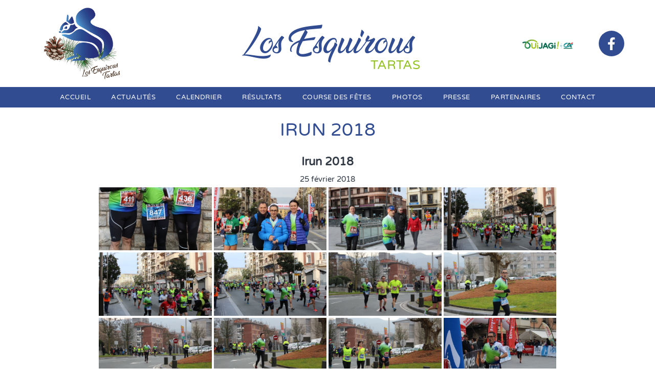

--- FILE ---
content_type: text/css
request_url: https://losesquirous.com/wp-content/uploads/elementor/css/post-15.css?ver=1759768029
body_size: 2127
content:
.elementor-15 .elementor-element.elementor-element-1c0318f > .elementor-container > .elementor-column > .elementor-widget-wrap{align-content:center;align-items:center;}.elementor-15 .elementor-element.elementor-element-1c0318f{z-index:0;}.elementor-widget-image .widget-image-caption{color:var( --e-global-color-text );font-family:var( --e-global-typography-text-font-family ), Sans-serif;font-weight:var( --e-global-typography-text-font-weight );}.elementor-15 .elementor-element.elementor-element-f844cb6{text-align:center;}.elementor-widget-heading .elementor-heading-title{font-family:var( --e-global-typography-primary-font-family ), Sans-serif;font-weight:var( --e-global-typography-primary-font-weight );letter-spacing:var( --e-global-typography-primary-letter-spacing );color:var( --e-global-color-primary );}.elementor-15 .elementor-element.elementor-element-de5f994 > .elementor-widget-container{margin:10px 0px 0px 0px;}.elementor-15 .elementor-element.elementor-element-de5f994{text-align:center;}.elementor-15 .elementor-element.elementor-element-de5f994 .elementor-heading-title{font-family:"Ananda", Sans-serif;font-weight:400;color:#314C90;}.elementor-widget-text-editor{font-family:var( --e-global-typography-text-font-family ), Sans-serif;font-weight:var( --e-global-typography-text-font-weight );color:var( --e-global-color-text );}.elementor-widget-text-editor.elementor-drop-cap-view-stacked .elementor-drop-cap{background-color:var( --e-global-color-primary );}.elementor-widget-text-editor.elementor-drop-cap-view-framed .elementor-drop-cap, .elementor-widget-text-editor.elementor-drop-cap-view-default .elementor-drop-cap{color:var( --e-global-color-primary );border-color:var( --e-global-color-primary );}.elementor-15 .elementor-element.elementor-element-1eabc98{width:100%;max-width:100%;top:117px;columns:1;text-align:right;font-family:"Varela Round", Sans-serif;font-size:25px;font-weight:400;text-transform:uppercase;line-height:0.1em;color:#93C121;}.elementor-15 .elementor-element.elementor-element-1eabc98 > .elementor-widget-container{margin:0px 0px 0px 0px;padding:9px 0px 0px 0px;}body:not(.rtl) .elementor-15 .elementor-element.elementor-element-1eabc98{left:-139px;}body.rtl .elementor-15 .elementor-element.elementor-element-1eabc98{right:-139px;}.elementor-15 .elementor-element.elementor-element-5cfa4c6.elementor-column > .elementor-widget-wrap{justify-content:space-evenly;}.elementor-15 .elementor-element.elementor-element-ade311d{width:auto;max-width:auto;text-align:center;}.elementor-15 .elementor-element.elementor-element-ade311d img{width:100px;max-width:100px;}.elementor-15 .elementor-element.elementor-element-7777e5d .elementor-repeater-item-18301e7.elementor-social-icon{background-color:var( --e-global-color-primary );}.elementor-15 .elementor-element.elementor-element-7777e5d{--grid-template-columns:repeat(0, auto);width:auto;max-width:auto;--grid-column-gap:5px;--grid-row-gap:0px;}.elementor-15 .elementor-element.elementor-element-7777e5d .elementor-widget-container{text-align:center;}.elementor-15 .elementor-element.elementor-element-4294c77{transition:background 0.3s, border 0.3s, border-radius 0.3s, box-shadow 0.3s;margin-top:0px;margin-bottom:0px;}.elementor-15 .elementor-element.elementor-element-4294c77 > .elementor-background-overlay{transition:background 0.3s, border-radius 0.3s, opacity 0.3s;}.elementor-15 .elementor-element.elementor-element-1a1cd5b > .elementor-widget-wrap > .elementor-widget:not(.elementor-widget__width-auto):not(.elementor-widget__width-initial):not(:last-child):not(.elementor-absolute){margin-bottom:0px;}.elementor-15 .elementor-element.elementor-element-1a1cd5b > .elementor-element-populated{margin:0px 0px 0px 0px;--e-column-margin-right:0px;--e-column-margin-left:0px;padding:0px 0px 0px 0px;}.elementor-15 .elementor-element.elementor-element-acd3cde .elementskit-menu-container{background-color:#314C90;height:40px;border-radius:0px 0px 0px 0px;}.elementor-15 .elementor-element.elementor-element-acd3cde .elementskit-navbar-nav > li > a:hover, .elementor-15 .elementor-element.elementor-element-acd3cde .elementskit-navbar-nav > li > a:focus, .elementor-15 .elementor-element.elementor-element-acd3cde .elementskit-navbar-nav > li > a:active, .elementor-15 .elementor-element.elementor-element-acd3cde .elementskit-navbar-nav > li:hover > a{background-color:#93C121;}.elementor-15 .elementor-element.elementor-element-acd3cde .elementskit-navbar-nav > li.current-menu-item > a,.elementor-15 .elementor-element.elementor-element-acd3cde .elementskit-navbar-nav > li.current-menu-ancestor > a{background-color:#93C121;}.elementor-15 .elementor-element.elementor-element-acd3cde .elementskit-menu-hamburger{background-color:var( --e-global-color-primary );float:right;}.elementor-15 .elementor-element.elementor-element-acd3cde .elementskit-menu-close{background-color:var( --e-global-color-primary );font-family:"Varela Round", Sans-serif;font-weight:500;letter-spacing:0px;color:#FFFFFF;}.elementor-15 .elementor-element.elementor-element-acd3cde > .elementor-widget-container{padding:0px 0px 0px 0px;}.elementor-15 .elementor-element.elementor-element-acd3cde .elementskit-navbar-nav li a .ekit-menu-icon{padding:0px 0px 0px 0px;}.elementor-15 .elementor-element.elementor-element-acd3cde .elementskit-navbar-nav > li > a{font-family:"Varela Round", Sans-serif;font-size:13px;font-weight:400;text-transform:uppercase;letter-spacing:0.5px;color:#FFFFFF;padding:0px 20px 0px 20px;}.elementor-15 .elementor-element.elementor-element-acd3cde .elementskit-navbar-nav > li > a:hover{color:#FFFFFF;}.elementor-15 .elementor-element.elementor-element-acd3cde .elementskit-navbar-nav > li > a:focus{color:#FFFFFF;}.elementor-15 .elementor-element.elementor-element-acd3cde .elementskit-navbar-nav > li > a:active{color:#FFFFFF;}.elementor-15 .elementor-element.elementor-element-acd3cde .elementskit-navbar-nav > li:hover > a{color:#FFFFFF;}.elementor-15 .elementor-element.elementor-element-acd3cde .elementskit-navbar-nav > li:hover > a .elementskit-submenu-indicator{color:#FFFFFF;}.elementor-15 .elementor-element.elementor-element-acd3cde .elementskit-navbar-nav > li > a:hover .elementskit-submenu-indicator{color:#FFFFFF;}.elementor-15 .elementor-element.elementor-element-acd3cde .elementskit-navbar-nav > li > a:focus .elementskit-submenu-indicator{color:#FFFFFF;}.elementor-15 .elementor-element.elementor-element-acd3cde .elementskit-navbar-nav > li > a:active .elementskit-submenu-indicator{color:#FFFFFF;}.elementor-15 .elementor-element.elementor-element-acd3cde .elementskit-navbar-nav > li.current-menu-item > a{color:#FFFFFF;}.elementor-15 .elementor-element.elementor-element-acd3cde .elementskit-navbar-nav > li.current-menu-ancestor > a{color:#FFFFFF;}.elementor-15 .elementor-element.elementor-element-acd3cde .elementskit-navbar-nav > li.current-menu-ancestor > a .elementskit-submenu-indicator{color:#FFFFFF;}.elementor-15 .elementor-element.elementor-element-acd3cde .elementskit-navbar-nav > li > a .elementskit-submenu-indicator{color:#101010;fill:#101010;}.elementor-15 .elementor-element.elementor-element-acd3cde .elementskit-navbar-nav > li > a .ekit-submenu-indicator-icon{color:#101010;fill:#101010;}.elementor-15 .elementor-element.elementor-element-acd3cde .elementskit-navbar-nav .elementskit-submenu-panel > li > a{padding:15px 15px 15px 15px;color:#000000;}.elementor-15 .elementor-element.elementor-element-acd3cde .elementskit-navbar-nav .elementskit-submenu-panel > li > a:hover{color:#707070;}.elementor-15 .elementor-element.elementor-element-acd3cde .elementskit-navbar-nav .elementskit-submenu-panel > li > a:focus{color:#707070;}.elementor-15 .elementor-element.elementor-element-acd3cde .elementskit-navbar-nav .elementskit-submenu-panel > li > a:active{color:#707070;}.elementor-15 .elementor-element.elementor-element-acd3cde .elementskit-navbar-nav .elementskit-submenu-panel > li:hover > a{color:#707070;}.elementor-15 .elementor-element.elementor-element-acd3cde .elementskit-navbar-nav .elementskit-submenu-panel > li.current-menu-item > a{color:#707070 !important;}.elementor-15 .elementor-element.elementor-element-acd3cde .elementskit-submenu-panel{padding:15px 0px 15px 0px;}.elementor-15 .elementor-element.elementor-element-acd3cde .elementskit-navbar-nav .elementskit-submenu-panel{border-radius:0px 0px 0px 0px;min-width:220px;}.elementor-15 .elementor-element.elementor-element-acd3cde .elementskit-menu-hamburger .elementskit-menu-hamburger-icon{background-color:#FFFFFF;}.elementor-15 .elementor-element.elementor-element-acd3cde .elementskit-menu-hamburger > .ekit-menu-icon{color:#FFFFFF;}.elementor-15 .elementor-element.elementor-element-acd3cde .elementskit-menu-hamburger:hover .elementskit-menu-hamburger-icon{background-color:rgba(0, 0, 0, 0.5);}.elementor-15 .elementor-element.elementor-element-acd3cde .elementskit-menu-hamburger:hover > .ekit-menu-icon{color:rgba(0, 0, 0, 0.5);}.elementor-15 .elementor-element.elementor-element-acd3cde .elementskit-menu-close:hover{color:rgba(0, 0, 0, 0.5);}.elementor-15 .elementor-element.elementor-element-b40483d > .elementor-container > .elementor-column > .elementor-widget-wrap{align-content:center;align-items:center;}.elementor-15 .elementor-element.elementor-element-b40483d{z-index:0;}.elementor-15 .elementor-element.elementor-element-13e5f50{text-align:center;}.elementor-15 .elementor-element.elementor-element-2af4bb2 > .elementor-widget-container{margin:10px 0px 0px 0px;}.elementor-15 .elementor-element.elementor-element-2af4bb2{text-align:center;}.elementor-15 .elementor-element.elementor-element-2af4bb2 .elementor-heading-title{font-family:"Ananda", Sans-serif;font-weight:400;color:#314C90;}.elementor-15 .elementor-element.elementor-element-e4a624c{width:100%;max-width:100%;top:117px;columns:1;text-align:right;font-family:"Varela Round", Sans-serif;font-size:25px;font-weight:400;text-transform:uppercase;line-height:0.1em;color:#93C121;}.elementor-15 .elementor-element.elementor-element-e4a624c > .elementor-widget-container{margin:0px 0px 0px 0px;padding:9px 0px 0px 0px;}body:not(.rtl) .elementor-15 .elementor-element.elementor-element-e4a624c{left:-139px;}body.rtl .elementor-15 .elementor-element.elementor-element-e4a624c{right:-139px;}.elementor-15 .elementor-element.elementor-element-91da0eb.elementor-column > .elementor-widget-wrap{justify-content:space-evenly;}.elementor-15 .elementor-element.elementor-element-82495a2 .elementskit-menu-container{background-color:#314C90;height:40px;border-radius:0px 0px 0px 0px;}.elementor-15 .elementor-element.elementor-element-82495a2 .elementskit-navbar-nav > li > a:hover, .elementor-15 .elementor-element.elementor-element-82495a2 .elementskit-navbar-nav > li > a:focus, .elementor-15 .elementor-element.elementor-element-82495a2 .elementskit-navbar-nav > li > a:active, .elementor-15 .elementor-element.elementor-element-82495a2 .elementskit-navbar-nav > li:hover > a{background-color:#93C121;}.elementor-15 .elementor-element.elementor-element-82495a2 .elementskit-navbar-nav > li.current-menu-item > a,.elementor-15 .elementor-element.elementor-element-82495a2 .elementskit-navbar-nav > li.current-menu-ancestor > a{background-color:#93C121;}.elementor-15 .elementor-element.elementor-element-82495a2 .elementskit-menu-hamburger{background-color:var( --e-global-color-primary );float:right;}.elementor-15 .elementor-element.elementor-element-82495a2 .elementskit-menu-close{background-color:var( --e-global-color-primary );font-family:"Varela Round", Sans-serif;font-weight:500;letter-spacing:0px;color:#FFFFFF;}.elementor-15 .elementor-element.elementor-element-82495a2 > .elementor-widget-container{padding:0px 0px 0px 0px;}.elementor-15 .elementor-element.elementor-element-82495a2 .elementskit-navbar-nav li a .ekit-menu-icon{padding:0px 0px 0px 0px;}.elementor-15 .elementor-element.elementor-element-82495a2 .elementskit-navbar-nav > li > a{font-family:"Varela Round", Sans-serif;font-weight:400;text-transform:uppercase;letter-spacing:0.5px;color:#FFFFFF;padding:0px 20px 0px 20px;}.elementor-15 .elementor-element.elementor-element-82495a2 .elementskit-navbar-nav > li > a:hover{color:#FFFFFF;}.elementor-15 .elementor-element.elementor-element-82495a2 .elementskit-navbar-nav > li > a:focus{color:#FFFFFF;}.elementor-15 .elementor-element.elementor-element-82495a2 .elementskit-navbar-nav > li > a:active{color:#FFFFFF;}.elementor-15 .elementor-element.elementor-element-82495a2 .elementskit-navbar-nav > li:hover > a{color:#FFFFFF;}.elementor-15 .elementor-element.elementor-element-82495a2 .elementskit-navbar-nav > li:hover > a .elementskit-submenu-indicator{color:#FFFFFF;}.elementor-15 .elementor-element.elementor-element-82495a2 .elementskit-navbar-nav > li > a:hover .elementskit-submenu-indicator{color:#FFFFFF;}.elementor-15 .elementor-element.elementor-element-82495a2 .elementskit-navbar-nav > li > a:focus .elementskit-submenu-indicator{color:#FFFFFF;}.elementor-15 .elementor-element.elementor-element-82495a2 .elementskit-navbar-nav > li > a:active .elementskit-submenu-indicator{color:#FFFFFF;}.elementor-15 .elementor-element.elementor-element-82495a2 .elementskit-navbar-nav > li.current-menu-item > a{color:#FFFFFF;}.elementor-15 .elementor-element.elementor-element-82495a2 .elementskit-navbar-nav > li.current-menu-ancestor > a{color:#FFFFFF;}.elementor-15 .elementor-element.elementor-element-82495a2 .elementskit-navbar-nav > li.current-menu-ancestor > a .elementskit-submenu-indicator{color:#FFFFFF;}.elementor-15 .elementor-element.elementor-element-82495a2 .elementskit-navbar-nav > li > a .elementskit-submenu-indicator{color:#101010;fill:#101010;}.elementor-15 .elementor-element.elementor-element-82495a2 .elementskit-navbar-nav > li > a .ekit-submenu-indicator-icon{color:#101010;fill:#101010;}.elementor-15 .elementor-element.elementor-element-82495a2 .elementskit-navbar-nav .elementskit-submenu-panel > li > a{padding:15px 15px 15px 15px;color:#000000;}.elementor-15 .elementor-element.elementor-element-82495a2 .elementskit-navbar-nav .elementskit-submenu-panel > li > a:hover{color:#707070;}.elementor-15 .elementor-element.elementor-element-82495a2 .elementskit-navbar-nav .elementskit-submenu-panel > li > a:focus{color:#707070;}.elementor-15 .elementor-element.elementor-element-82495a2 .elementskit-navbar-nav .elementskit-submenu-panel > li > a:active{color:#707070;}.elementor-15 .elementor-element.elementor-element-82495a2 .elementskit-navbar-nav .elementskit-submenu-panel > li:hover > a{color:#707070;}.elementor-15 .elementor-element.elementor-element-82495a2 .elementskit-navbar-nav .elementskit-submenu-panel > li.current-menu-item > a{color:#707070 !important;}.elementor-15 .elementor-element.elementor-element-82495a2 .elementskit-submenu-panel{padding:15px 0px 15px 0px;}.elementor-15 .elementor-element.elementor-element-82495a2 .elementskit-navbar-nav .elementskit-submenu-panel{border-radius:0px 0px 0px 0px;min-width:220px;}.elementor-15 .elementor-element.elementor-element-82495a2 .elementskit-menu-hamburger .elementskit-menu-hamburger-icon{background-color:#FFFFFF;}.elementor-15 .elementor-element.elementor-element-82495a2 .elementskit-menu-hamburger > .ekit-menu-icon{color:#FFFFFF;}.elementor-15 .elementor-element.elementor-element-82495a2 .elementskit-menu-hamburger:hover .elementskit-menu-hamburger-icon{background-color:rgba(0, 0, 0, 0.5);}.elementor-15 .elementor-element.elementor-element-82495a2 .elementskit-menu-hamburger:hover > .ekit-menu-icon{color:rgba(0, 0, 0, 0.5);}.elementor-15 .elementor-element.elementor-element-82495a2 .elementskit-menu-close:hover{color:rgba(0, 0, 0, 0.5);}.elementor-15 .elementor-element.elementor-element-a711945{transition:background 0.3s, border 0.3s, border-radius 0.3s, box-shadow 0.3s;margin-top:0px;margin-bottom:0px;}.elementor-15 .elementor-element.elementor-element-a711945 > .elementor-background-overlay{transition:background 0.3s, border-radius 0.3s, opacity 0.3s;}.elementor-15 .elementor-element.elementor-element-309724f > .elementor-widget-wrap > .elementor-widget:not(.elementor-widget__width-auto):not(.elementor-widget__width-initial):not(:last-child):not(.elementor-absolute){margin-bottom:0px;}.elementor-15 .elementor-element.elementor-element-309724f > .elementor-element-populated{margin:0px 0px 0px 0px;--e-column-margin-right:0px;--e-column-margin-left:0px;padding:0px 0px 0px 0px;}.elementor-15 .elementor-element.elementor-element-7392ff8 .elementor-repeater-item-18301e7.elementor-social-icon{background-color:var( --e-global-color-primary );}.elementor-15 .elementor-element.elementor-element-7392ff8{--grid-template-columns:repeat(0, auto);width:auto;max-width:auto;--grid-column-gap:5px;--grid-row-gap:0px;}.elementor-15 .elementor-element.elementor-element-7392ff8 .elementor-widget-container{text-align:center;}.elementor-15 .elementor-element.elementor-element-258810a{width:auto;max-width:auto;text-align:center;}.elementor-15 .elementor-element.elementor-element-258810a img{width:100px;max-width:100px;}@media(max-width:1024px){.elementor-widget-heading .elementor-heading-title{letter-spacing:var( --e-global-typography-primary-letter-spacing );}body:not(.rtl) .elementor-15 .elementor-element.elementor-element-1eabc98{left:-1px;}body.rtl .elementor-15 .elementor-element.elementor-element-1eabc98{right:-1px;}.elementor-15 .elementor-element.elementor-element-1eabc98{top:138px;}.elementor-15 .elementor-element.elementor-element-acd3cde > .elementor-widget-container{margin:0px 15px 0px 0px;}.elementor-15 .elementor-element.elementor-element-acd3cde .elementskit-nav-identity-panel{padding:10px 0px 10px 0px;}.elementor-15 .elementor-element.elementor-element-acd3cde .elementskit-menu-container{max-width:350px;border-radius:0px 0px 0px 0px;}.elementor-15 .elementor-element.elementor-element-acd3cde .elementskit-navbar-nav > li > a{color:#000000;padding:10px 15px 10px 15px;}.elementor-15 .elementor-element.elementor-element-acd3cde .elementskit-navbar-nav .elementskit-submenu-panel > li > a{padding:15px 15px 15px 15px;}.elementor-15 .elementor-element.elementor-element-acd3cde .elementskit-navbar-nav .elementskit-submenu-panel{border-radius:0px 0px 0px 0px;}.elementor-15 .elementor-element.elementor-element-acd3cde .elementskit-menu-hamburger{padding:8px 8px 8px 8px;width:45px;border-radius:3px;}.elementor-15 .elementor-element.elementor-element-acd3cde .elementskit-menu-close{padding:8px 8px 8px 8px;margin:12px 12px 12px 12px;width:45px;border-radius:3px;}.elementor-15 .elementor-element.elementor-element-acd3cde .elementskit-nav-logo > img{max-width:160px;max-height:60px;}.elementor-15 .elementor-element.elementor-element-acd3cde .elementskit-nav-logo{margin:5px 0px 5px 0px;padding:5px 5px 5px 5px;}body:not(.rtl) .elementor-15 .elementor-element.elementor-element-e4a624c{left:-1px;}body.rtl .elementor-15 .elementor-element.elementor-element-e4a624c{right:-1px;}.elementor-15 .elementor-element.elementor-element-e4a624c{top:138px;}.elementor-15 .elementor-element.elementor-element-82495a2 > .elementor-widget-container{margin:0px 15px 0px 0px;}.elementor-15 .elementor-element.elementor-element-82495a2{z-index:99;}.elementor-15 .elementor-element.elementor-element-82495a2 .elementskit-nav-identity-panel{padding:10px 0px 10px 0px;}.elementor-15 .elementor-element.elementor-element-82495a2 .elementskit-menu-container{max-width:350px;border-radius:0px 0px 0px 0px;}.elementor-15 .elementor-element.elementor-element-82495a2 .elementskit-navbar-nav > li > a{color:#000000;padding:10px 15px 10px 15px;}.elementor-15 .elementor-element.elementor-element-82495a2 .elementskit-navbar-nav .elementskit-submenu-panel > li > a{padding:15px 15px 15px 15px;}.elementor-15 .elementor-element.elementor-element-82495a2 .elementskit-navbar-nav .elementskit-submenu-panel{border-radius:0px 0px 0px 0px;}.elementor-15 .elementor-element.elementor-element-82495a2 .elementskit-menu-hamburger{padding:8px 8px 8px 8px;width:45px;border-radius:3px;}.elementor-15 .elementor-element.elementor-element-82495a2 .elementskit-menu-close{padding:8px 8px 8px 8px;margin:12px 12px 12px 12px;width:45px;border-radius:3px;}.elementor-15 .elementor-element.elementor-element-82495a2 .elementskit-nav-logo > img{max-width:160px;max-height:60px;}.elementor-15 .elementor-element.elementor-element-82495a2 .elementskit-nav-logo{margin:5px 0px 5px 0px;padding:5px 5px 5px 5px;}}@media(max-width:767px){.elementor-15 .elementor-element.elementor-element-7a1b160{width:25%;}.elementor-15 .elementor-element.elementor-element-17b3b6e{width:50%;}.elementor-bc-flex-widget .elementor-15 .elementor-element.elementor-element-17b3b6e.elementor-column .elementor-widget-wrap{align-items:center;}.elementor-15 .elementor-element.elementor-element-17b3b6e.elementor-column.elementor-element[data-element_type="column"] > .elementor-widget-wrap.elementor-element-populated{align-content:center;align-items:center;}.elementor-15 .elementor-element.elementor-element-17b3b6e.elementor-column > .elementor-widget-wrap{justify-content:center;}.elementor-widget-heading .elementor-heading-title{letter-spacing:var( --e-global-typography-primary-letter-spacing );}.elementor-15 .elementor-element.elementor-element-de5f994 .elementor-heading-title{font-size:24px;}body:not(.rtl) .elementor-15 .elementor-element.elementor-element-1eabc98{left:-2px;}body.rtl .elementor-15 .elementor-element.elementor-element-1eabc98{right:-2px;}.elementor-15 .elementor-element.elementor-element-1eabc98{top:54px;font-size:12px;}.elementor-15 .elementor-element.elementor-element-5cfa4c6{width:25%;}.elementor-15 .elementor-element.elementor-element-7777e5d .elementor-widget-container{text-align:right;}.elementor-15 .elementor-element.elementor-element-7777e5d{--icon-size:17px;}.elementor-15 .elementor-element.elementor-element-acd3cde > .elementor-widget-container{margin:0px 15px 0px 0px;}.elementor-15 .elementor-element.elementor-element-acd3cde .elementskit-menu-container{background-color:#FFFFFF;max-width:350px;border-radius:0px 0px 0px 0px;}.elementor-15 .elementor-element.elementor-element-acd3cde .elementskit-navbar-nav li a .ekit-menu-icon{padding:0px 0px 0px 0px;}.elementor-15 .elementor-element.elementor-element-acd3cde .elementskit-navbar-nav > li > a{font-size:20px;color:var( --e-global-color-primary );}.elementor-15 .elementor-element.elementor-element-acd3cde .elementskit-menu-hamburger{float:right;}.elementor-15 .elementor-element.elementor-element-acd3cde .elementskit-nav-logo > img{max-width:125px;max-height:50px;}.elementor-15 .elementor-element.elementor-element-b40483d{z-index:99;}.elementor-15 .elementor-element.elementor-element-2293551{width:25%;}.elementor-15 .elementor-element.elementor-element-a94c933{width:50%;}.elementor-bc-flex-widget .elementor-15 .elementor-element.elementor-element-a94c933.elementor-column .elementor-widget-wrap{align-items:center;}.elementor-15 .elementor-element.elementor-element-a94c933.elementor-column.elementor-element[data-element_type="column"] > .elementor-widget-wrap.elementor-element-populated{align-content:center;align-items:center;}.elementor-15 .elementor-element.elementor-element-a94c933.elementor-column > .elementor-widget-wrap{justify-content:center;}.elementor-15 .elementor-element.elementor-element-2af4bb2 .elementor-heading-title{font-size:24px;}body:not(.rtl) .elementor-15 .elementor-element.elementor-element-e4a624c{left:-2px;}body.rtl .elementor-15 .elementor-element.elementor-element-e4a624c{right:-2px;}.elementor-15 .elementor-element.elementor-element-e4a624c{top:54px;font-size:12px;}.elementor-15 .elementor-element.elementor-element-91da0eb{width:25%;}.elementor-15 .elementor-element.elementor-element-82495a2 > .elementor-widget-container{margin:0px 15px 0px 0px;}.elementor-15 .elementor-element.elementor-element-82495a2{z-index:99;}.elementor-15 .elementor-element.elementor-element-82495a2 .elementskit-menu-container{background-color:#FFFFFF;max-width:350px;border-radius:0px 0px 0px 0px;}.elementor-15 .elementor-element.elementor-element-82495a2 .elementskit-navbar-nav li a .ekit-menu-icon{padding:0px 0px 0px 0px;}.elementor-15 .elementor-element.elementor-element-82495a2 .elementskit-navbar-nav > li > a{font-size:20px;color:var( --e-global-color-primary );}.elementor-15 .elementor-element.elementor-element-82495a2 .elementskit-menu-hamburger{float:right;}.elementor-15 .elementor-element.elementor-element-82495a2 .elementskit-nav-logo > img{max-width:125px;max-height:50px;}.elementor-15 .elementor-element.elementor-element-a711945{z-index:90;}.elementor-15 .elementor-element.elementor-element-309724f.elementor-column > .elementor-widget-wrap{justify-content:space-evenly;}.elementor-15 .elementor-element.elementor-element-7392ff8 .elementor-widget-container{text-align:right;}.elementor-15 .elementor-element.elementor-element-7392ff8{--icon-size:17px;}}

--- FILE ---
content_type: text/css
request_url: https://losesquirous.com/wp-content/uploads/elementor/css/post-73.css?ver=1759768029
body_size: 518
content:
.elementor-73 .elementor-element.elementor-element-58df691 > .elementor-container > .elementor-column > .elementor-widget-wrap{align-content:center;align-items:center;}.elementor-73 .elementor-element.elementor-element-58df691:not(.elementor-motion-effects-element-type-background), .elementor-73 .elementor-element.elementor-element-58df691 > .elementor-motion-effects-container > .elementor-motion-effects-layer{background-color:var( --e-global-color-text );}.elementor-73 .elementor-element.elementor-element-58df691 > .elementor-container{min-height:10px;}.elementor-73 .elementor-element.elementor-element-58df691{transition:background 0.3s, border 0.3s, border-radius 0.3s, box-shadow 0.3s;margin-top:0px;margin-bottom:0px;padding:0px 0px 0px 0px;}.elementor-73 .elementor-element.elementor-element-58df691 > .elementor-background-overlay{transition:background 0.3s, border-radius 0.3s, opacity 0.3s;}.elementor-bc-flex-widget .elementor-73 .elementor-element.elementor-element-da17efd.elementor-column .elementor-widget-wrap{align-items:center;}.elementor-73 .elementor-element.elementor-element-da17efd.elementor-column.elementor-element[data-element_type="column"] > .elementor-widget-wrap.elementor-element-populated{align-content:center;align-items:center;}.elementor-73 .elementor-element.elementor-element-da17efd.elementor-column > .elementor-widget-wrap{justify-content:center;}.elementor-73 .elementor-element.elementor-element-da17efd > .elementor-element-populated{margin:12px 12px 12px 12px;--e-column-margin-right:12px;--e-column-margin-left:12px;padding:0px 0px 0px 0px;}.elementor-widget-image .widget-image-caption{color:var( --e-global-color-text );font-family:var( --e-global-typography-text-font-family ), Sans-serif;font-weight:var( --e-global-typography-text-font-weight );}.elementor-73 .elementor-element.elementor-element-e5237ca{text-align:center;}.elementor-73 .elementor-element.elementor-element-e5237ca img{opacity:1;}.elementor-widget-text-editor{font-family:var( --e-global-typography-text-font-family ), Sans-serif;font-weight:var( --e-global-typography-text-font-weight );color:var( --e-global-color-text );}.elementor-widget-text-editor.elementor-drop-cap-view-stacked .elementor-drop-cap{background-color:var( --e-global-color-primary );}.elementor-widget-text-editor.elementor-drop-cap-view-framed .elementor-drop-cap, .elementor-widget-text-editor.elementor-drop-cap-view-default .elementor-drop-cap{color:var( --e-global-color-primary );border-color:var( --e-global-color-primary );}.elementor-73 .elementor-element.elementor-element-72cf55a{text-align:center;font-family:"Varela Round", Sans-serif;font-size:12px;font-weight:400;line-height:1.2em;color:#FFFFFF;}

--- FILE ---
content_type: image/svg+xml
request_url: https://losesquirous.com/wp-content/uploads/2021/02/footer.svg
body_size: 20970
content:
<svg xmlns="http://www.w3.org/2000/svg" xmlns:xlink="http://www.w3.org/1999/xlink" id="Calque_1" x="0px" y="0px" viewBox="0 0 1510 50" style="enable-background:new 0 0 1510 50;" xml:space="preserve">
<style type="text/css">
	.st0{fill:#FFFFFF;}
</style>
<g>
	<path class="st0" d="M1388,28.6l-1.6-1.3l0.8-2h-0.1c-2.6,0-4.6-0.7-6.3-1.4l-0.3,0.7c-0.5,1.3-0.1,2.8,1,3.6l0.3,0.2l-0.6,1.4   c-0.2,0.4-0.5,0.6-1,0.6l0,0l-5.6,0c-1,0-1.9,0.8-1.9,1.9s0.8,1.9,1.9,1.9l5.6,0h0c1.9,0,3.6-1.1,4.4-2.9l0.2-0.4l0.8,0.6   c0.3,0.2,0.4,0.6,0.4,1l-1.6,6.9c-0.2,1,0.4,2,1.4,2.2c0.1,0,0.3,0,0.4,0c0.9,0,1.6-0.6,1.8-1.4l1.6-6.9   C1390.1,31.6,1389.4,29.7,1388,28.6z"></path>
	<path class="st0" d="M1377.4,14.1c0.8,1.6,2,2.9,3.5,3.8c0.6,0.3,1.2,0.6,1.8,0.8l-0.8,2.2c1.6,0.7,3.1,1.2,5.2,1.2   c0.4,0,0.8,0,1.2,0c0.1,0,0.2,0,0.4,0l1.3-3c0.4-0.1,0.8-0.2,1.2-0.3l0.7-0.2c1.8-0.6,3.2-1.7,4.3-3.2l2.2-3.1   c0.5-0.7,0.4-1.8-0.4-2.3c-0.7-0.5-1.8-0.4-2.3,0.4l-2.2,3.1c-0.7,1-1.6,1.7-2.7,2l-0.7,0.2c-0.6,0.2-1.3,0.3-2,0.3l-2.9-0.1   c-1,0-1.9-0.3-2.7-0.8c-1-0.6-1.8-1.4-2.2-2.4l-1.4-2.9c-0.4-0.8-1.4-1.1-2.2-0.8c-0.8,0.4-1.2,1.4-0.8,2.2L1377.4,14.1z"></path>
	<ellipse class="st0" cx="1386.9" cy="11.1" rx="3.6" ry="3.6"></ellipse>
	<path class="st0" d="M1403.5,20.7c-4.7-2.2-7.4-0.9-10.1,0.4c-1.5,0.8-3.1,1.5-5.1,1.7c-3.4,0.3-5.7-0.7-7.9-1.7   c-1.4-0.6-2.7-1.2-4.2-1.4c-0.7-0.1-1.4-0.2-2-0.2c-4.9,0-7.8,2.9-8,3.1c-0.3,0.3-0.3,0.8,0,1.2c0.3,0.3,0.8,0.3,1.2,0   c0.1-0.1,3.3-3.3,8.6-2.4c1.3,0.2,2.5,0.8,3.8,1.3c2.2,1,4.8,2.2,8.7,1.8c2.3-0.2,4.1-1.1,5.7-1.8c2.6-1.3,4.7-2.3,8.7-0.4   c0.4,0.2,0.9,0,1.1-0.4C1404.1,21.4,1403.9,20.9,1403.5,20.7z"></path>
</g>
<g>
	<path class="st0" d="M1275.9,27.4c-0.3-0.2-0.6-0.5-0.7-0.8c-0.6,1.7-1.4,3.9-1.9,4.9c-1.2,0-3.8-0.2-6-0.6   c-0.9-0.2-1.8,0.5-1.9,1.4c-0.2,0.9,0.5,1.8,1.4,1.9c0.1,0,1.9,0.3,3.7,0.5c1,0.1,1.8,0.2,2.6,0.2c1.6,0,2.5-0.3,3-1.2   c0.4-0.6,1.2-2.9,2-4.9c-0.5-0.3-1-0.7-1.6-1.1C1276.2,27.6,1276,27.5,1275.9,27.4z"></path>
	<path class="st0" d="M1295.5,21.9c-0.2-0.7-0.9-1.1-1.6-0.9c-0.3,0.1-2.7,0.7-4.1,1.1c0-0.2-0.1-0.3-0.2-0.4   c-0.6-1.6-1.4-4.1-3.6-5c-0.5-0.2-1.6-0.7-2.3-1c-3.1-1.3-8.4,0.1-9,0.4c-0.4,0.2-1.2,0.4-3.5,5c-0.3,0.6,0,1.4,0.6,1.8   c0.2,0.1,0.4,0.2,0.6,0.2c0.5,0,0.9-0.3,1.2-0.7c0.8-1.5,1.8-3.3,2.2-3.8c0.5-0.2,1.8-0.4,3.1-0.6c-1.5,2.1-2.8,5.3-3.1,6.5   c-0.3,1.7,0.4,2.3,0.6,2.4c0.6,0.4,5.7,3.8,6.5,4.6c-0.2,1.2-1.2,4.6-2.2,7.4c-0.3,0.9,0.2,1.9,1.1,2.1c0.2,0,0.4,0.1,0.5,0.1   c0.7,0,1.4-0.4,1.6-1.2c0.9-2.7,2.4-7.5,2.4-8.8c0-1.3-1.2-2.5-3.9-4.3c0.8-2.1,2.3-5.1,3.6-6.7c0.5,0.7,0.8,1.7,1.1,2.5   c0.4,1.1,0.6,1.9,1.4,2.3c0.2,0.1,0.4,0.2,0.6,0.2c0.2,0,0.4,0,0.5-0.1c0.6-0.2,3.2-0.9,4.9-1.4   C1295.2,23.3,1295.6,22.6,1295.5,21.9z"></path>
	<ellipse class="st0" cx="1286.1" cy="11.7" rx="3.6" ry="3.6"></ellipse>
	<path class="st0" d="M1260.7,18.3h8.3c0.6,0,1-0.4,1-1c0-0.6-0.4-1-1-1h-8.3c-0.6,0-1,0.4-1,1S1260.1,18.3,1260.7,18.3z"></path>
	<path class="st0" d="M1259.5,22.5h8.3c0.6,0,1-0.4,1-1s-0.4-1-1-1h-8.3c-0.6,0-1,0.4-1,1S1258.9,22.5,1259.5,22.5z"></path>
	<path class="st0" d="M1267.6,25.7c0-0.6-0.4-1-1-1h-8.3c-0.6,0-1,0.4-1,1s0.4,1,1,1h8.3C1267.2,26.7,1267.6,26.3,1267.6,25.7z"></path>
</g>
<g>
	<path class="st0" d="M317,19.6c-2.5,0.3-4.8,2.6-7,4c-2,1.3-3.9-1.7-1.9-3c4.4-2.9,5.2-5,11.3-4.6c1.8,0.5,6.4,0.7,7,2.7   c1.1,3.7,0,3.7,3.2,3.6c0.8,0,1.7,0,2.4,0c2.3,0,2.3,3.6,0,3.6c-1.9,0-5,0.4-6.5-0.6c-1-0.7-1.4-1.6-1.9-3.3l-5.1,7.1   c0.3,0.9,0.8,1.6,1.3,2.4c1.4,2.1,2.7,4.2,2.1,9c-0.3,2.3-3.8,1.9-3.5-0.4c0.5-3.5-0.6-5.1-1.6-6.7c-0.4-0.6-0.8-1.2-1.1-1.9   c0,0.9,0.1,1.9-0.3,2.7c-1.8,4-4.2,4.2-8,5.2c-2.3,0.6-3.2-2.8-0.9-3.4c2.8-0.7,5.7-1,5.7-4.4c0-1.4-0.1-3,0.5-4.4L317,19.6   L317,19.6z M325.2,8.7c2,0,3.7,1.6,3.7,3.7s-1.6,3.7-3.7,3.7c-2,0-3.7-1.6-3.7-3.7S323.1,8.7,325.2,8.7L325.2,8.7z"></path>
</g>
<g>
	<path class="st0" d="M350,19.6c-2.5,0.3-4.8,2.6-7,4c-2,1.3-3.9-1.7-1.9-3c4.4-2.9,5.2-5,11.3-4.6c1.8,0.5,6.4,0.7,7,2.7   c1.1,3.7,0,3.7,3.2,3.6c0.8,0,1.7,0,2.4,0c2.3,0,2.3,3.6,0,3.6c-1.9,0-5,0.4-6.5-0.6c-1-0.7-1.4-1.6-1.9-3.3l-5.1,7.1   c0.3,0.9,0.8,1.6,1.3,2.4c1.4,2.1,2.7,4.2,2.1,9c-0.3,2.3-3.8,1.9-3.5-0.4c0.5-3.5-0.6-5.1-1.6-6.7c-0.4-0.6-0.8-1.2-1.1-1.9   c0,0.9,0.1,1.9-0.3,2.7c-1.8,4-4.2,4.2-8,5.2c-2.3,0.6-3.2-2.8-0.9-3.4c2.8-0.7,5.7-1,5.7-4.4c0-1.4-0.1-3,0.5-4.4L350,19.6   L350,19.6z M358.2,8.7c2,0,3.7,1.6,3.7,3.7s-1.6,3.7-3.7,3.7c-2,0-3.7-1.6-3.7-3.7S356.1,8.7,358.2,8.7L358.2,8.7z"></path>
</g>
<g>
	<path class="st0" d="M744,19.6c-2.5,0.3-4.8,2.6-7,4c-2,1.3-3.9-1.7-1.9-3c4.4-2.9,5.2-5,11.3-4.6c1.8,0.5,6.4,0.7,7,2.7   c1.1,3.7,0,3.7,3.2,3.6c0.8,0,1.7,0,2.4,0c2.3,0,2.3,3.6,0,3.6c-1.9,0-5,0.4-6.5-0.6c-1-0.7-1.4-1.6-1.9-3.3l-5.1,7.1   c0.3,0.9,0.8,1.6,1.3,2.4c1.4,2.1,2.7,4.2,2.1,9c-0.3,2.3-3.8,1.9-3.5-0.4c0.5-3.5-0.6-5.1-1.6-6.7c-0.4-0.6-0.8-1.2-1.1-1.9   c0,0.9,0.1,1.9-0.3,2.7c-1.8,4-4.2,4.2-8,5.2c-2.3,0.6-3.2-2.8-0.9-3.4c2.8-0.7,5.7-1,5.7-4.4c0-1.4-0.1-3,0.5-4.4L744,19.6   L744,19.6z M752.2,8.7c2,0,3.7,1.6,3.7,3.7s-1.6,3.7-3.7,3.7s-3.7-1.6-3.7-3.7S750.1,8.7,752.2,8.7L752.2,8.7z"></path>
</g>
<g>
	<path class="st0" d="M1056,19.6c-2.5,0.3-4.8,2.6-7,4c-2,1.3-3.9-1.7-1.9-3c4.4-2.9,5.2-5,11.3-4.6c1.8,0.5,6.4,0.7,7,2.7   c1.1,3.7,0,3.7,3.2,3.6c0.8,0,1.7,0,2.4,0c2.3,0,2.3,3.6,0,3.6c-1.9,0-5,0.4-6.5-0.6c-1-0.7-1.4-1.6-1.9-3.3l-5.1,7.1   c0.3,0.9,0.8,1.6,1.3,2.4c1.4,2.1,2.7,4.2,2.1,9c-0.3,2.3-3.8,1.9-3.5-0.4c0.5-3.5-0.6-5.1-1.6-6.7c-0.4-0.6-0.8-1.2-1.1-1.9   c0,0.9,0.1,1.9-0.3,2.7c-1.8,4-4.2,4.2-8,5.2c-2.3,0.6-3.2-2.8-0.9-3.4c2.8-0.7,5.7-1,5.7-4.4c0-1.4-0.1-3,0.5-4.4L1056,19.6   L1056,19.6z M1064.2,8.7c2,0,3.7,1.6,3.7,3.7s-1.6,3.7-3.7,3.7c-2,0-3.7-1.6-3.7-3.7S1062.1,8.7,1064.2,8.7L1064.2,8.7z"></path>
</g>
<g>
	<path class="st0" d="M138,17.6c-2.5,0.3-4.8,2.6-7,4c-2,1.3-3.9-1.7-1.9-3c4.4-2.9,5.2-5,11.3-4.6c1.8,0.5,6.4,0.7,7,2.7   c1.1,3.7,0,3.7,3.2,3.6c0.8,0,1.7,0,2.4,0c2.3,0,2.3,3.6,0,3.6c-1.9,0-5,0.4-6.5-0.6c-1-0.7-1.4-1.6-1.9-3.3l-5.1,7.1   c0.3,0.9,0.8,1.6,1.3,2.4c1.4,2.1,2.7,4.2,2.1,9c-0.3,2.3-3.8,1.9-3.5-0.4c0.5-3.5-0.6-5.1-1.6-6.7c-0.4-0.6-0.8-1.2-1.1-1.9   c0,0.9,0.1,1.9-0.3,2.7c-1.8,4-4.2,4.2-8,5.2c-2.3,0.6-3.2-2.8-0.9-3.4c2.8-0.7,5.7-1,5.7-4.4c0-1.4-0.1-3,0.5-4.4L138,17.6   L138,17.6z M146.2,6.7c2,0,3.7,1.6,3.7,3.7s-1.6,3.7-3.7,3.7s-3.7-1.6-3.7-3.7S144.1,6.7,146.2,6.7L146.2,6.7z"></path>
</g>
<g>
	<path class="st0" d="M409,19.6c-2.5,0.3-4.8,2.6-7,4c-2,1.3-3.9-1.7-1.9-3c4.4-2.9,5.2-5,11.3-4.6c1.8,0.5,6.4,0.7,7,2.7   c1.1,3.7,0,3.7,3.2,3.6c0.8,0,1.7,0,2.4,0c2.3,0,2.3,3.6,0,3.6c-1.9,0-5,0.4-6.5-0.6c-1-0.7-1.4-1.6-1.9-3.3l-5.1,7.1   c0.3,0.9,0.8,1.6,1.3,2.4c1.4,2.1,2.7,4.2,2.1,9c-0.3,2.3-3.8,1.9-3.5-0.4c0.5-3.5-0.6-5.1-1.6-6.7c-0.4-0.6-0.8-1.2-1.1-1.9   c0,0.9,0.1,1.9-0.3,2.7c-1.8,4-4.2,4.2-8,5.2c-2.3,0.6-3.2-2.8-0.9-3.4c2.8-0.7,5.7-1,5.7-4.4c0-1.4-0.1-3,0.5-4.4L409,19.6   L409,19.6z M417.2,8.7c2,0,3.7,1.6,3.7,3.7s-1.6,3.7-3.7,3.7c-2,0-3.7-1.6-3.7-3.7S415.1,8.7,417.2,8.7L417.2,8.7z"></path>
</g>
<path class="st0" d="M200.6,14.1c-1.8-0.1-3.1-1.7-3-3.5c0.1-1.8,1.7-3.1,3.5-3c1.8,0.1,3.1,1.7,3,3.5  C203.9,12.9,202.3,14.2,200.6,14.1z M188.4,39.9c0.8,0.6,1.9,0.4,2.5-0.4l3.6-4.8c0.2-0.2,0.4-0.4,0.5-0.7l2.3-5.8l3.4,1.8l-2.5,5.4  c-0.4,0.9,0,1.9,0.9,2.3c0.9,0.4,1.9,0,2.3-0.9l2.9-6.3c0.1-0.1,0.2-0.3,0.3-0.4c0.5-0.9,0.1-1.9-0.7-2.4l-5.3-2.8l1.7-4.8l1,1  c0.1,0.1,0.2,0.2,0.3,0.2c0.2,0.2,0.4,0.3,0.7,0.3l4.7,1c0.8,0.2,1.6-0.4,1.8-1.2c0.2-0.8-0.4-1.6-1.2-1.8l-4.4-0.9l-2.1-2.1  c-0.1-1.1-0.8-2-1.9-2.4c-1-0.4-2.2-0.1-2.9,0.7l-3.8,1.3c-0.1,0-0.3,0.1-0.4,0.2c-0.2,0.1-0.4,0.2-0.6,0.5l-3,3.8  c-0.5,0.7-0.4,1.6,0.3,2.2c0.7,0.5,1.6,0.4,2.2-0.3l2.7-3.5l0.9-0.3l-1.6,4.3c-0.1,0.2-0.1,0.5-0.1,0.7c0,0-0.1,0.1-0.1,0.1  c-0.5,0.9-0.1,1.9,0.7,2.4l0.3,0.2l-2.3,5.7l-3.8,5C187.5,38.2,187.7,39.3,188.4,39.9z"></path>
<path class="st0" d="M383.6,15.1c-1.8-0.1-3.1-1.7-3-3.5c0.1-1.8,1.7-3.1,3.5-3c1.8,0.1,3.1,1.7,3,3.5  C386.9,13.9,385.3,15.2,383.6,15.1z M371.4,40.9c0.8,0.6,1.9,0.4,2.5-0.4l3.6-4.8c0.2-0.2,0.4-0.4,0.5-0.7l2.3-5.8l3.4,1.8l-2.5,5.4  c-0.4,0.9,0,1.9,0.9,2.3c0.9,0.4,1.9,0,2.3-0.9l2.9-6.3c0.1-0.1,0.2-0.3,0.3-0.4c0.5-0.9,0.1-1.9-0.7-2.4l-5.3-2.8l1.7-4.8l1,1  c0.1,0.1,0.2,0.2,0.3,0.2c0.2,0.2,0.4,0.3,0.7,0.3l4.7,1c0.8,0.2,1.6-0.4,1.8-1.2c0.2-0.8-0.4-1.6-1.2-1.8l-4.4-0.9l-2.1-2.1  c-0.1-1.1-0.8-2-1.9-2.4c-1-0.4-2.2-0.1-2.9,0.7l-3.8,1.3c-0.1,0-0.3,0.1-0.4,0.2c-0.2,0.1-0.4,0.2-0.6,0.5l-3,3.8  c-0.5,0.7-0.4,1.6,0.3,2.2c0.7,0.5,1.6,0.4,2.2-0.3l2.7-3.5l0.9-0.3l-1.6,4.3c-0.1,0.2-0.1,0.5-0.1,0.7c0,0-0.1,0.1-0.1,0.1  c-0.5,0.9-0.1,1.9,0.7,2.4l0.3,0.2l-2.3,5.7l-3.8,5C370.5,39.2,370.7,40.3,371.4,40.9z"></path>
<g>
	<path class="st0" d="M1141.4,42.4C1141.4,42.4,1141.4,42.4,1141.4,42.4C1141.4,42.4,1141.4,42.4,1141.4,42.4z"></path>
	<path class="st0" d="M1125.1,18.8c-0.1,0.1-0.2,0.2-0.3,0.3c0.2-0.2,0.4-0.4,0.7-0.6C1125.4,18.6,1125.3,18.7,1125.1,18.8z"></path>
	<path class="st0" d="M1141.2,16.1c0.1-0.1,0.1-0.1,0.2-0.2c-0.7,0.6-1.5,1-2.5,1C1139.8,16.8,1140.6,16.5,1141.2,16.1z"></path>
	<path class="st0" d="M1141.7,23.6C1141.6,23.6,1141.6,23.6,1141.7,23.6C1141.6,23.6,1141.6,23.6,1141.7,23.6z"></path>
	<path class="st0" d="M1140.2,23.6c-0.1,0-0.2,0-0.2,0C1140,23.5,1140.1,23.6,1140.2,23.6z"></path>
	<path class="st0" d="M1142.8,19.6C1142.8,19.6,1142.7,19.6,1142.8,19.6c0.1,0,0.2-0.1,0.3-0.1C1143,19.5,1142.9,19.6,1142.8,19.6z"></path>
	<path class="st0" d="M1142.2,23.5C1142.2,23.5,1142.2,23.5,1142.2,23.5C1142.2,23.5,1142.2,23.5,1142.2,23.5z"></path>
	<path class="st0" d="M1137.8,19c-0.1-0.1-0.2-0.1-0.3-0.1C1137.6,18.9,1137.7,19,1137.8,19L1137.8,19z"></path>
	<path class="st0" d="M1145.7,22.2C1145.7,22.2,1145.6,22.2,1145.7,22.2C1145.6,22.2,1145.7,22.2,1145.7,22.2z"></path>
	<path class="st0" d="M1123.6,20.5c0.1-0.1,0.2-0.2,0.2-0.3C1123.8,20.3,1123.7,20.4,1123.6,20.5z"></path>
	<path class="st0" d="M1141.6,42.4C1141.6,42.4,1141.6,42.4,1141.6,42.4C1141.6,42.4,1141.6,42.4,1141.6,42.4z"></path>
	<path class="st0" d="M1142.8,42c0,0,0.1-0.1,0.1-0.1c-0.3,0.2-0.6,0.4-0.9,0.5C1142.2,42.3,1142.5,42.2,1142.8,42z"></path>
	<path class="st0" d="M1136.1,30.5c-0.1-0.1-0.3-0.2-0.4-0.3C1135.8,30.3,1136,30.4,1136.1,30.5L1136.1,30.5z"></path>
	<path class="st0" d="M1138.9,23.4c-0.2,0-0.4-0.1-0.6-0.2C1138.5,23.3,1138.7,23.3,1138.9,23.4z"></path>
	<path class="st0" d="M1139.6,23.5c-0.1,0-0.2,0-0.3-0.1C1139.3,23.4,1139.5,23.5,1139.6,23.5z"></path>
	<path class="st0" d="M1141.3,42.4C1141.2,42.4,1141.2,42.4,1141.3,42.4C1141.2,42.4,1141.2,42.4,1141.3,42.4z"></path>
	<path class="st0" d="M1141.8,42.4C1141.8,42.4,1141.8,42.4,1141.8,42.4C1141.8,42.4,1141.8,42.4,1141.8,42.4z"></path>
	<path class="st0" d="M1136.2,18.1c-2.4-1.4-4.8-1.9-7-1.4c0,0,0,0,0,0C1131.4,16.3,1133.8,16.7,1136.2,18.1z"></path>
	<path class="st0" d="M1145.8,17c0,0-0.1,0.1-0.1,0.1c-0.1,0.1-0.1,0.1-0.2,0.3C1145.6,17.2,1145.7,17.1,1145.8,17z"></path>
	<path class="st0" d="M1139.9,41.4c0.3,0.6,0.8,0.9,1.2,1C1140.6,42.3,1140.2,42,1139.9,41.4z"></path>
	<path class="st0" d="M1136.6,10.4c0,0-0.1,0.1-0.1,0.1c-0.1,0.1-0.2,0.2-0.3,0.3C1136.3,10.7,1136.4,10.5,1136.6,10.4z"></path>
	<path class="st0" d="M1146.6,21.5c0,0,0.1-0.1,0.1-0.1C1146.6,21.4,1146.6,21.5,1146.6,21.5C1146.5,21.5,1146.6,21.5,1146.6,21.5z"></path>
	<path class="st0" d="M1146.3,21.7c-0.1,0.1-0.2,0.1-0.3,0.2C1146.1,21.8,1146.2,21.8,1146.3,21.7z"></path>
	<path class="st0" d="M1143.1,19.5c0.1,0,0.2-0.1,0.3-0.1C1143.3,19.4,1143.2,19.4,1143.1,19.5z"></path>
	<path class="st0" d="M1145.8,17c-0.1,0.1-0.2,0.2-0.3,0.4c-0.6,0.9-1.3,1.5-2.1,2c-0.1,0-0.2,0.1-0.3,0.1c0,0,0,0,0,0   c-0.1,0.1-0.2,0.1-0.4,0.2c-1.5,0.6-3.2,0.3-4.9-0.6c-0.1,0-0.2-0.1-0.2-0.1c-0.2-0.1-1.1-0.7-1.3-0.8c-2.4-1.4-4.8-1.9-7-1.4   c-1.3,0.3-2.6,0.9-3.7,1.8c-0.2,0.2-0.4,0.4-0.7,0.6c-0.4,0.3-0.7,0.7-1,1.1c-0.1,0.1-0.2,0.2-0.2,0.3c-0.1,0.1-0.2,0.3-0.3,0.4   c-1.4,1.9,1.9,3.8,3.2,1.9c1.7-2.4,3.8-3.1,6.2-2.3c-1.2,2.1-2.3,4.2-3.7,7.1c-1.5,3-4.7,5.3-7.9,3.5c-2.3-1.4-4.3,1.9-2.1,3.2   c4.3,2.5,9.3,1,11.9-2.3c0.1,0,0.2,0.1,0.3,0.1c2.1,0.8,4.9,2.7,5.7,3.4c0.8,0.7,2.3,4.2,3.1,6c0.3,0.6,0.8,0.9,1.2,1   c0,0,0,0,0.1,0c0,0,0,0,0.1,0c0,0,0.1,0,0.1,0c0,0,0,0,0,0c0.1,0,0.1,0,0.2,0c0,0,0,0,0,0c0.1,0,0.1,0,0.2,0c0,0,0,0,0,0   c0,0,0.1,0,0.1,0c0.3-0.1,0.7-0.2,0.9-0.5c0.5-0.5,0.8-1.2,0.4-2.1c-1-2-2.6-6-3.8-7c-0.8-0.6-2-1.5-3.3-2.3   c-0.1-0.1-0.3-0.2-0.4-0.3c-0.3-0.2-0.7-0.4-1-0.6c1.2-2.2,2.3-4.3,3.6-6.4c0.2,0.1,0.4,0.1,0.6,0.2c0.1,0,0.2,0,0.3,0.1   c0.1,0,0.2,0,0.3,0.1c0.1,0,0.2,0,0.4,0.1c0.1,0,0.2,0,0.2,0c0.5,0,0.9,0.1,1.4,0c0,0,0.1,0,0.1,0c0.2,0,0.3,0,0.5-0.1c0,0,0,0,0,0   c1.2-0.2,2.4-0.6,3.4-1.3c0,0,0.1,0,0.1-0.1c0.1-0.1,0.2-0.2,0.3-0.2c0.1-0.1,0.2-0.1,0.3-0.2c0.1,0,0.1-0.1,0.2-0.1   c0.1-0.1,0.1-0.1,0.2-0.2c0.7-0.6,1.4-1.3,2-2.2C1149.9,17.4,1147.3,15.7,1145.8,17z"></path>
	<path class="st0" d="M1138.9,16.8c1,0,1.8-0.4,2.5-1c0.7-0.7,1.2-1.6,1.2-2.7c0-2-1.6-3.6-3.6-3.6c-0.9,0-1.7,0.3-2.3,0.9   c-0.2,0.1-0.3,0.3-0.4,0.4c-0.5,0.6-0.9,1.5-0.9,2.3C1135.3,15.2,1136.9,16.8,1138.9,16.8z"></path>
</g>
<g>
	<path class="st0" d="M796.4,42.4C796.4,42.4,796.4,42.4,796.4,42.4C796.4,42.4,796.4,42.4,796.4,42.4z"></path>
	<path class="st0" d="M780.1,18.8c-0.1,0.1-0.2,0.2-0.3,0.3c0.2-0.2,0.4-0.4,0.7-0.6C780.4,18.6,780.3,18.7,780.1,18.8z"></path>
	<path class="st0" d="M796.2,16.1c0.1-0.1,0.1-0.1,0.2-0.2c-0.7,0.6-1.5,1-2.5,1C794.8,16.8,795.6,16.5,796.2,16.1z"></path>
	<path class="st0" d="M796.7,23.6C796.6,23.6,796.6,23.6,796.7,23.6C796.6,23.6,796.6,23.6,796.7,23.6z"></path>
	<path class="st0" d="M795.2,23.6c-0.1,0-0.2,0-0.2,0C795,23.5,795.1,23.6,795.2,23.6z"></path>
	<path class="st0" d="M797.8,19.6C797.8,19.6,797.7,19.6,797.8,19.6c0.1,0,0.2-0.1,0.3-0.1C798,19.5,797.9,19.6,797.8,19.6z"></path>
	<path class="st0" d="M797.2,23.5C797.2,23.5,797.2,23.5,797.2,23.5C797.2,23.5,797.2,23.5,797.2,23.5z"></path>
	<path class="st0" d="M792.8,19c-0.1-0.1-0.2-0.1-0.3-0.1C792.6,18.9,792.7,19,792.8,19L792.8,19z"></path>
	<path class="st0" d="M800.7,22.2C800.7,22.2,800.6,22.2,800.7,22.2C800.6,22.2,800.7,22.2,800.7,22.2z"></path>
	<path class="st0" d="M778.6,20.5c0.1-0.1,0.2-0.2,0.2-0.3C778.8,20.3,778.7,20.4,778.6,20.5z"></path>
	<path class="st0" d="M796.6,42.4C796.6,42.4,796.6,42.4,796.6,42.4C796.6,42.4,796.6,42.4,796.6,42.4z"></path>
	<path class="st0" d="M797.8,42c0,0,0.1-0.1,0.1-0.1c-0.3,0.2-0.6,0.4-0.9,0.5C797.2,42.3,797.5,42.2,797.8,42z"></path>
	<path class="st0" d="M791.1,30.5c-0.1-0.1-0.3-0.2-0.4-0.3C790.8,30.3,791,30.4,791.1,30.5L791.1,30.5z"></path>
	<path class="st0" d="M793.9,23.4c-0.2,0-0.4-0.1-0.6-0.2C793.5,23.3,793.7,23.3,793.9,23.4z"></path>
	<path class="st0" d="M794.6,23.5c-0.1,0-0.2,0-0.3-0.1C794.3,23.4,794.5,23.5,794.6,23.5z"></path>
	<path class="st0" d="M796.3,42.4C796.2,42.4,796.2,42.4,796.3,42.4C796.2,42.4,796.2,42.4,796.3,42.4z"></path>
	<path class="st0" d="M796.8,42.4C796.8,42.4,796.8,42.4,796.8,42.4C796.8,42.4,796.8,42.4,796.8,42.4z"></path>
	<path class="st0" d="M791.2,18.1c-2.4-1.4-4.8-1.9-7-1.4c0,0,0,0,0,0C786.4,16.3,788.8,16.7,791.2,18.1z"></path>
	<path class="st0" d="M800.8,17c0,0-0.1,0.1-0.1,0.1c-0.1,0.1-0.1,0.1-0.2,0.3C800.6,17.2,800.7,17.1,800.8,17z"></path>
	<path class="st0" d="M794.9,41.4c0.3,0.6,0.8,0.9,1.2,1C795.6,42.3,795.2,42,794.9,41.4z"></path>
	<path class="st0" d="M791.6,10.4c0,0-0.1,0.1-0.1,0.1c-0.1,0.1-0.2,0.2-0.3,0.3C791.3,10.7,791.4,10.5,791.6,10.4z"></path>
	<path class="st0" d="M801.6,21.5c0,0,0.1-0.1,0.1-0.1C801.6,21.4,801.6,21.5,801.6,21.5C801.5,21.5,801.6,21.5,801.6,21.5z"></path>
	<path class="st0" d="M801.3,21.7c-0.1,0.1-0.2,0.1-0.3,0.2C801.1,21.8,801.2,21.8,801.3,21.7z"></path>
	<path class="st0" d="M798.1,19.5c0.1,0,0.2-0.1,0.3-0.1C798.3,19.4,798.2,19.4,798.1,19.5z"></path>
	<path class="st0" d="M800.8,17c-0.1,0.1-0.2,0.2-0.3,0.4c-0.6,0.9-1.3,1.5-2.1,2c-0.1,0-0.2,0.1-0.3,0.1c0,0,0,0,0,0   c-0.1,0.1-0.2,0.1-0.4,0.2c-1.5,0.6-3.2,0.3-4.9-0.6c-0.1,0-0.2-0.1-0.2-0.1c-0.2-0.1-1.1-0.7-1.3-0.8c-2.4-1.4-4.8-1.9-7-1.4   c-1.3,0.3-2.6,0.9-3.7,1.8c-0.2,0.2-0.4,0.4-0.7,0.6c-0.4,0.3-0.7,0.7-1,1.1c-0.1,0.1-0.2,0.2-0.2,0.3c-0.1,0.1-0.2,0.3-0.3,0.4   c-1.4,1.9,1.9,3.8,3.2,1.9c1.7-2.4,3.8-3.1,6.2-2.3c-1.2,2.1-2.3,4.2-3.7,7.1c-1.5,3-4.7,5.3-7.9,3.5c-2.3-1.4-4.3,1.9-2.1,3.2   c4.3,2.5,9.3,1,11.9-2.3c0.1,0,0.2,0.1,0.3,0.1c2.1,0.8,4.9,2.7,5.7,3.4c0.8,0.7,2.3,4.2,3.1,6c0.3,0.6,0.8,0.9,1.2,1   c0,0,0,0,0.1,0c0,0,0,0,0.1,0c0,0,0.1,0,0.1,0c0,0,0,0,0,0c0.1,0,0.1,0,0.2,0c0,0,0,0,0,0c0.1,0,0.1,0,0.2,0c0,0,0,0,0,0   c0,0,0.1,0,0.1,0c0.3-0.1,0.7-0.2,0.9-0.5c0.5-0.5,0.8-1.2,0.4-2.1c-1-2-2.6-6-3.8-7c-0.8-0.6-2-1.5-3.3-2.3   c-0.1-0.1-0.3-0.2-0.4-0.3c-0.3-0.2-0.7-0.4-1-0.6c1.2-2.2,2.3-4.3,3.6-6.4c0.2,0.1,0.4,0.1,0.6,0.2c0.1,0,0.2,0,0.3,0.1   c0.1,0,0.2,0,0.3,0.1c0.1,0,0.2,0,0.4,0.1c0.1,0,0.2,0,0.2,0c0.5,0,0.9,0.1,1.4,0c0,0,0.1,0,0.1,0c0.2,0,0.3,0,0.5-0.1c0,0,0,0,0,0   c1.2-0.2,2.4-0.6,3.4-1.3c0,0,0.1,0,0.1-0.1c0.1-0.1,0.2-0.2,0.3-0.2c0.1-0.1,0.2-0.1,0.3-0.2c0.1,0,0.1-0.1,0.2-0.1   c0.1-0.1,0.1-0.1,0.2-0.2c0.7-0.6,1.4-1.3,2-2.2C804.9,17.4,802.3,15.7,800.8,17z"></path>
	<path class="st0" d="M793.9,16.8c1,0,1.8-0.4,2.5-1c0.7-0.7,1.2-1.6,1.2-2.7c0-2-1.6-3.6-3.6-3.6c-0.9,0-1.7,0.3-2.3,0.9   c-0.2,0.1-0.3,0.3-0.4,0.4c-0.5,0.6-0.9,1.5-0.9,2.3C790.3,15.2,791.9,16.8,793.9,16.8z"></path>
</g>
<g>
	<path class="st0" d="M622.4,42.4C622.4,42.4,622.4,42.4,622.4,42.4C622.4,42.4,622.4,42.4,622.4,42.4z"></path>
	<path class="st0" d="M606.1,18.8c-0.1,0.1-0.2,0.2-0.3,0.3c0.2-0.2,0.4-0.4,0.7-0.6C606.4,18.6,606.3,18.7,606.1,18.8z"></path>
	<path class="st0" d="M622.2,16.1c0.1-0.1,0.1-0.1,0.2-0.2c-0.7,0.6-1.5,1-2.5,1C620.8,16.8,621.6,16.5,622.2,16.1z"></path>
	<path class="st0" d="M622.7,23.6C622.6,23.6,622.6,23.6,622.7,23.6C622.6,23.6,622.6,23.6,622.7,23.6z"></path>
	<path class="st0" d="M621.2,23.6c-0.1,0-0.2,0-0.2,0C621,23.5,621.1,23.6,621.2,23.6z"></path>
	<path class="st0" d="M623.8,19.6C623.8,19.6,623.7,19.6,623.8,19.6c0.1,0,0.2-0.1,0.3-0.1C624,19.5,623.9,19.6,623.8,19.6z"></path>
	<path class="st0" d="M623.2,23.5C623.2,23.5,623.2,23.5,623.2,23.5C623.2,23.5,623.2,23.5,623.2,23.5z"></path>
	<path class="st0" d="M618.8,19c-0.1-0.1-0.2-0.1-0.3-0.1C618.6,18.9,618.7,19,618.8,19L618.8,19z"></path>
	<path class="st0" d="M626.7,22.2C626.7,22.2,626.6,22.2,626.7,22.2C626.6,22.2,626.7,22.2,626.7,22.2z"></path>
	<path class="st0" d="M604.6,20.5c0.1-0.1,0.2-0.2,0.2-0.3C604.8,20.3,604.7,20.4,604.6,20.5z"></path>
	<path class="st0" d="M622.6,42.4C622.6,42.4,622.6,42.4,622.6,42.4C622.6,42.4,622.6,42.4,622.6,42.4z"></path>
	<path class="st0" d="M623.8,42c0,0,0.1-0.1,0.1-0.1c-0.3,0.2-0.6,0.4-0.9,0.5C623.2,42.3,623.5,42.2,623.8,42z"></path>
	<path class="st0" d="M617.1,30.5c-0.1-0.1-0.3-0.2-0.4-0.3C616.8,30.3,617,30.4,617.1,30.5L617.1,30.5z"></path>
	<path class="st0" d="M619.9,23.4c-0.2,0-0.4-0.1-0.6-0.2C619.5,23.3,619.7,23.3,619.9,23.4z"></path>
	<path class="st0" d="M620.6,23.5c-0.1,0-0.2,0-0.3-0.1C620.3,23.4,620.5,23.5,620.6,23.5z"></path>
	<path class="st0" d="M622.3,42.4C622.2,42.4,622.2,42.4,622.3,42.4C622.2,42.4,622.2,42.4,622.3,42.4z"></path>
	<path class="st0" d="M622.8,42.4C622.8,42.4,622.8,42.4,622.8,42.4C622.8,42.4,622.8,42.4,622.8,42.4z"></path>
	<path class="st0" d="M617.2,18.1c-2.4-1.4-4.8-1.9-7-1.4c0,0,0,0,0,0C612.4,16.3,614.8,16.7,617.2,18.1z"></path>
	<path class="st0" d="M626.8,17c0,0-0.1,0.1-0.1,0.1c-0.1,0.1-0.1,0.1-0.2,0.3C626.6,17.2,626.7,17.1,626.8,17z"></path>
	<path class="st0" d="M620.9,41.4c0.3,0.6,0.8,0.9,1.2,1C621.6,42.3,621.2,42,620.9,41.4z"></path>
	<path class="st0" d="M617.6,10.4c0,0-0.1,0.1-0.1,0.1c-0.1,0.1-0.2,0.2-0.3,0.3C617.3,10.7,617.4,10.5,617.6,10.4z"></path>
	<path class="st0" d="M627.6,21.5c0,0,0.1-0.1,0.1-0.1C627.6,21.4,627.6,21.5,627.6,21.5C627.5,21.5,627.6,21.5,627.6,21.5z"></path>
	<path class="st0" d="M627.3,21.7c-0.1,0.1-0.2,0.1-0.3,0.2C627.1,21.8,627.2,21.8,627.3,21.7z"></path>
	<path class="st0" d="M624.1,19.5c0.1,0,0.2-0.1,0.3-0.1C624.3,19.4,624.2,19.4,624.1,19.5z"></path>
	<path class="st0" d="M626.8,17c-0.1,0.1-0.2,0.2-0.3,0.4c-0.6,0.9-1.3,1.5-2.1,2c-0.1,0-0.2,0.1-0.3,0.1c0,0,0,0,0,0   c-0.1,0.1-0.2,0.1-0.4,0.2c-1.5,0.6-3.2,0.3-4.9-0.6c-0.1,0-0.2-0.1-0.2-0.1c-0.2-0.1-1.1-0.7-1.3-0.8c-2.4-1.4-4.8-1.9-7-1.4   c-1.3,0.3-2.6,0.9-3.7,1.8c-0.2,0.2-0.4,0.4-0.7,0.6c-0.4,0.3-0.7,0.7-1,1.1c-0.1,0.1-0.2,0.2-0.2,0.3c-0.1,0.1-0.2,0.3-0.3,0.4   c-1.4,1.9,1.9,3.8,3.2,1.9c1.7-2.4,3.8-3.1,6.2-2.3c-1.2,2.1-2.3,4.2-3.7,7.1c-1.5,3-4.7,5.3-7.9,3.5c-2.3-1.4-4.3,1.9-2.1,3.2   c4.3,2.5,9.3,1,11.9-2.3c0.1,0,0.2,0.1,0.3,0.1c2.1,0.8,4.9,2.7,5.7,3.4c0.8,0.7,2.3,4.2,3.1,6c0.3,0.6,0.8,0.9,1.2,1   c0,0,0,0,0.1,0c0,0,0,0,0.1,0c0,0,0.1,0,0.1,0c0,0,0,0,0,0c0.1,0,0.1,0,0.2,0c0,0,0,0,0,0c0.1,0,0.1,0,0.2,0c0,0,0,0,0,0   c0,0,0.1,0,0.1,0c0.3-0.1,0.7-0.2,0.9-0.5c0.5-0.5,0.8-1.2,0.4-2.1c-1-2-2.6-6-3.8-7c-0.8-0.6-2-1.5-3.3-2.3   c-0.1-0.1-0.3-0.2-0.4-0.3c-0.3-0.2-0.7-0.4-1-0.6c1.2-2.2,2.3-4.3,3.6-6.4c0.2,0.1,0.4,0.1,0.6,0.2c0.1,0,0.2,0,0.3,0.1   c0.1,0,0.2,0,0.3,0.1c0.1,0,0.2,0,0.4,0.1c0.1,0,0.2,0,0.2,0c0.5,0,0.9,0.1,1.4,0c0,0,0.1,0,0.1,0c0.2,0,0.3,0,0.5-0.1c0,0,0,0,0,0   c1.2-0.2,2.4-0.6,3.4-1.3c0,0,0.1,0,0.1-0.1c0.1-0.1,0.2-0.2,0.3-0.2c0.1-0.1,0.2-0.1,0.3-0.2c0.1,0,0.1-0.1,0.2-0.1   c0.1-0.1,0.1-0.1,0.2-0.2c0.7-0.6,1.4-1.3,2-2.2C630.9,17.4,628.3,15.7,626.8,17z"></path>
	<path class="st0" d="M619.9,16.8c1,0,1.8-0.4,2.5-1c0.7-0.7,1.2-1.6,1.2-2.7c0-2-1.6-3.6-3.6-3.6c-0.9,0-1.7,0.3-2.3,0.9   c-0.2,0.1-0.3,0.3-0.4,0.4c-0.5,0.6-0.9,1.5-0.9,2.3C616.3,15.2,617.9,16.8,619.9,16.8z"></path>
</g>
</svg>